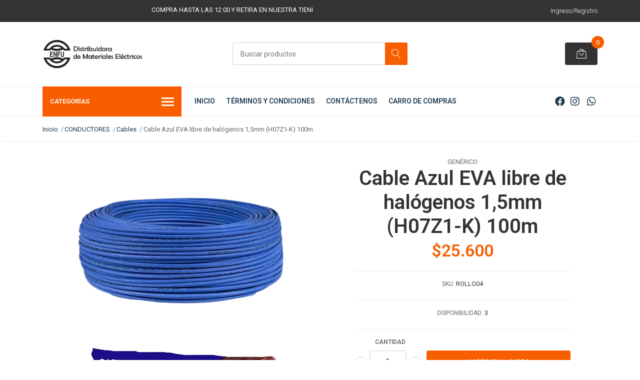

--- FILE ---
content_type: text/html; charset=utf-8
request_url: https://www.enfu.cl/cable-azul-eva-libre-de-halogenos-15mm-h07z1-k-100m
body_size: 14465
content:
<!DOCTYPE html>
<!--[if IE 9]><html class="lt-ie10" lang="en" > <![endif]-->
<html class="no-js" lang="es-CL" xmlns="http://www.w3.org/1999/xhtml"> <!--<![endif]-->

  <head>
    <!-- Google tag (gtag.js) -->

    <title>Cable Azul EVA libre de halógenos 1,5mm (H07Z1-K) 100m</title>
    <meta name="description" content="Cable multifilar con aislación de baja emisión de humos y gases corrosivos libre de halógenos. Especialmente recomendados para instalaciones interiores o en ductos en locales de reunión de personas, como: centros comerciales, medicinales, educacionales, minería, entre otros. Rollo de 100m" />

    <meta http-equiv="Content-Type" content="text/html; charset=utf-8" />

    <meta name="robots" content="follow, all" />

    <!-- Set the viewport width to device width for mobile -->
    <meta name="viewport" content="width=device-width, initial-scale=1, shrink-to-fit=no">

    <!-- Facebook Meta tags for Product -->
<meta property="fb:app_id" content="283643215104248" />

  <meta property="og:id" content="14375099" />
  <meta property="og:title" content="Cable Azul EVA libre de halógenos 1,5mm (H07Z1-K) 100m" />
  <meta property="og:type" content="product" />
  
    
      <meta property="og:image" content="https://cdnx.jumpseller.com/enfu/image/44780824/resize/1200/1200?1706123517" />
    
  

  
    <meta property="og:brand" content="GENÉRICO" />
  

  <meta property="product:is_product_shareable" content="1" />

  
    <meta property="product:original_price:amount" content="25600.0"/>
    <meta property="product:price:amount" content="25600.0"/>
     
      <meta property="product:availability" content="instock"/>
    
   

  <meta property="product:original_price:currency" content="CLP"/>
  <meta property="product:price:currency" content="CLP"/>



<meta property="og:description" content="Cable multifilar con aislación de baja emisión de humos y gases corrosivos libre de halógenos. Especialmente recomendados para instalaciones interiores o en ductos en locales de reunión de personas, como: centros comerciales, medicinales, educacionales, minería, entre otros. Rollo de 100m" />
<meta property="og:url" content="https://www.enfu.cl/cable-azul-eva-libre-de-halogenos-15mm-h07z1-k-100m" />
<meta property="og:site_name" content="ENFU LTDA" />
<meta name="twitter:card" content="summary" />


<meta property="og:locale" content="es_CL" />



    

    <script src="https://cdnjs.cloudflare.com/ajax/libs/jquery/3.3.1/jquery.min.js" integrity="sha384-tsQFqpEReu7ZLhBV2VZlAu7zcOV+rXbYlF2cqB8txI/8aZajjp4Bqd+V6D5IgvKT" crossorigin="anonymous" ></script>

    <link rel="canonical" href="https://www.enfu.cl/cable-azul-eva-libre-de-halogenos-15mm-h07z1-k-100m">

    
    <link rel="apple-touch-icon" type="image/x-icon" href="https://cdnx.jumpseller.com/enfu/image/39425107/resize/57/57?1694025644" sizes="57x57">
    <link rel="apple-touch-icon" type="image/x-icon" href="https://cdnx.jumpseller.com/enfu/image/39425107/resize/60/60?1694025644" sizes="60x60">
    <link rel="apple-touch-icon" type="image/x-icon" href="https://cdnx.jumpseller.com/enfu/image/39425107/resize/72/72?1694025644" sizes="72x72">
    <link rel="apple-touch-icon" type="image/x-icon" href="https://cdnx.jumpseller.com/enfu/image/39425107/resize/76/76?1694025644" sizes="76x76">
    <link rel="apple-touch-icon" type="image/x-icon" href="https://cdnx.jumpseller.com/enfu/image/39425107/resize/114/114?1694025644" sizes="114x114">
    <link rel="apple-touch-icon" type="image/x-icon" href="https://cdnx.jumpseller.com/enfu/image/39425107/resize/120/120?1694025644" sizes="120x120">
    <link rel="apple-touch-icon" type="image/x-icon" href="https://cdnx.jumpseller.com/enfu/image/39425107/resize/144/144?1694025644" sizes="144x144">
    <link rel="apple-touch-icon" type="image/x-icon" href="https://cdnx.jumpseller.com/enfu/image/39425107/resize/152/152?1694025644" sizes="152x152">

    <link rel="icon" type="image/png" href="https://cdnx.jumpseller.com/enfu/image/39425107/resize/196/196?1694025644" sizes="196x196">
    <link rel="icon" type="image/png" href="https://cdnx.jumpseller.com/enfu/image/39425107/resize/160/160?1694025644" sizes="160x160">
    <link rel="icon" type="image/png" href="https://cdnx.jumpseller.com/enfu/image/39425107/resize/96/96?1694025644" sizes="96x96">
    <link rel="icon" type="image/png" href="https://cdnx.jumpseller.com/enfu/image/39425107/resize/32/32?1694025644" sizes="32x32">
    <link rel="icon" type="image/png" href="https://cdnx.jumpseller.com/enfu/image/39425107/resize/16/16?1694025644" sizes="16x16">

  <meta name="msapplication-TileColor" content="#95b200">
  <meta name="theme-color" content="#ffffff">



    <link rel="stylesheet" href="//stackpath.bootstrapcdn.com/bootstrap/4.2.1/css/bootstrap.min.css">
    <link rel="stylesheet" href="https://cdnjs.cloudflare.com/ajax/libs/font-awesome/5.15.4/css/all.min.css" integrity="sha384-DyZ88mC6Up2uqS4h/KRgHuoeGwBcD4Ng9SiP4dIRy0EXTlnuz47vAwmeGwVChigm" crossorigin="anonymous" >
    <link rel="stylesheet" href="https://assets.jumpseller.com/store/enfu/themes/466137/styles.css?1769002652"/>
    <link rel="stylesheet" href="https://assets.jumpseller.com/store/enfu/themes/466137/color_pickers.min.css?1769002652"/>
    <link rel="stylesheet" href="https://assets.jumpseller.com/store/enfu/themes/466137/linear-icon.css?1769002652"/>
    
    <script src="//cdnjs.cloudflare.com/ajax/libs/OwlCarousel2/2.3.4/owl.carousel.min.js"></script>
    <link rel="stylesheet" href="//cdnjs.cloudflare.com/ajax/libs/OwlCarousel2/2.3.4/assets/owl.carousel.min.css">
    
    <script src="//ajax.googleapis.com/ajax/libs/webfont/1.6.26/webfont.js"></script>
<script type="text/javascript">
  WebFont.load({
    google: {
      families: ["Roboto:300,400,500,600,700,800", "Open Sans:300,400,500,600,700,800", "Roboto:300,400,500,600,700,800"]
    }
  });
</script>

<style type="text/css">
  body {
  font-family: 'Roboto' !important;
  }

  .page-header, h2 {
    font-family: 'Open Sans' !important;
  }

  .navbar-brand, .text-logo {
   font-family: 'Roboto' !important;
  }

   p, .caption h4, label, table, .panel  {
    font-size: 13px !important;
  }
  h1.block-header,
  h2.block-header,
  h2.summary-title {
    font-size: 12px !important;
  }
  .navbar-brand, .text-logo {
    font-size: 14px !important;
  }
  header #main-menu .navbar-nav a.nav-link {
    font-size: 14px !important;
  }

</style>

    <script type="application/ld+json">
  {
    "@context": "http://schema.org/"
    ,
      "@type": "Product",
      "name": "Cable Azul EVA libre de halógenos 1,5mm (H07Z1-K) 100m",
      "url": "https://www.enfu.cl/cable-azul-eva-libre-de-halogenos-15mm-h07z1-k-100m",
      "itemCondition": "http://schema.org/NewCondition",
      "sku": "ROLLO04",
      "image": "https://cdnx.jumpseller.com/enfu/image/44780824/OFERTAS___81_.png?1706123517",
      
      "description": "Cable multifilar con aislación de  baja emisión de humos y gases corrosivos libre de halógenos. Especialmente recomendados para instalaciones interiores o en ductos en locales de reunión de personas, como: centros comerciales, medicinales, educacionales, minería, entre otros. Rollo de 100m",
      
      "brand": {
        "@type": "Brand",
        "name": "GENÉRICO"
      },
      
      
        "category": "2345",
      
      "offers": {
        
          "@type": "Offer",
          "itemCondition": "http://schema.org/NewCondition",
          
          "availability": "http://schema.org/InStock",
          
          
            
          
          "price": "25600.0",
        
        "priceCurrency": "CLP",
        "seller": {
          "@type": "Organization",
          "name": "ENFU LTDA"
        },
        "url": "https://www.enfu.cl/cable-azul-eva-libre-de-halogenos-15mm-h07z1-k-100m",
        "shippingDetails": [
          {
          "@type": "OfferShippingDetails",
          "shippingDestination": [
          
          {
            "@type": "DefinedRegion",
            "addressCountry": "CL"
          }
          ]
          }
        ]
      }
    
  }
  </script>


    
  	 <meta name='google-site-verification' content='ylz_7nIDGS_gu4J4P1mEnrvSQKKFpjwZK1st5_lbnH0'/> 
 	 <meta name='google-site-verification' content='ylz_7nIDGS_gu4J4P1mEnrvSQKKFpjwZK1st5_lbnH0'/> 
 	 <meta name='google-site-verification' content='ylz_7nIDGS_gu4J4P1mEnrvSQKKFpjwZK1st5_lbnH0'/> 
 <meta name="csrf-param" content="authenticity_token" />
<meta name="csrf-token" content="4L4LS9vQ97iiCjkDc2COZoUpMs69Oovr8gErlwY7QEijY49rtQvGNzmlmde20yC96sBQFNgInd5eZyVsBvwQRg" />




  <script async src="https://www.googletagmanager.com/gtag/js?id=G-77JPVGLZYZ"></script>


  <!-- Google Tag Manager -->
    <script>(function(w,d,s,l,i){w[l]=w[l]||[];w[l].push({'gtm.start':
    new Date().getTime(),event:'gtm.js'});var f=d.getElementsByTagName(s)[0],
    j=d.createElement(s),dl=l!='dataLayer'?'&l='+l:'';j.async=true;j.src=
    'https://www.googletagmanager.com/gtm.js?id='+i+dl;f.parentNode.insertBefore(j,f);
    })(window,document,'script','dataLayer', "GTM-MS3LLMBW");</script>
    <!-- End Google Tag Manager -->



<script>
  window.dataLayer = window.dataLayer || [];

  function gtag() {
    dataLayer.push(arguments);
  }

  gtag('js', new Date());

  // custom dimensions (for OKRs metrics)
  let custom_dimension_params = { custom_map: {} };
  
  custom_dimension_params['custom_map']['dimension1'] = 'theme';
  custom_dimension_params['theme'] = "mega";
  
  

  // Send events to Jumpseller GA Account
  // gtag('config', 'G-JBWEC7QQTS', Object.assign({}, { 'allow_enhanced_conversions': true }, custom_dimension_params));

  // Send events to Store Owner GA Account
  
  gtag('config', 'G-77JPVGLZYZ');
  
  
  gtag('config', 'GTM-MS3LLMBW');
  
  

  

  let order_items = null;

  
  // view_item - a user follows a link that goes directly to a product page
  gtag('event', 'view_item', {
    currency: "CLP",
    items: [{
      item_id: "ROLLO04",
      item_name: "Cable Azul EVA libre de halógenos 1,5mm (H07Z1-K) 100m",
      discount: "0.0",
      item_brand: "GENÉRICO",
      price: "25600.0",
      currency: "CLP"
    }],
    value: "25600.0",
  });

  

  
</script>








<script>
  // Pixel code

  // dont send fb events if page is rendered inside an iframe (like admin theme preview)
  if(window.self === window.top) {
    !function(f,b,e,v,n,t,s){if(f.fbq)return;n=f.fbq=function(){n.callMethod?
    n.callMethod.apply(n,arguments):n.queue.push(arguments)};if(!f._fbq)f._fbq=n;
    n.push=n;n.loaded=!0;n.version='2.0';n.agent='pljumpseller';n.queue=[];t=b.createElement(e);t.async=!0;
    t.src=v;s=b.getElementsByTagName(e)[0];s.parentNode.insertBefore(t,s)}(window,
    document,'script','https://connect.facebook.net/' + getNavigatorLocale() + '/fbevents.js');

    var data = {};

    data.currency = 'CLP';
    data.total = '0.0';
    data.products_count = '0';

    

    data.content_ids = [14375099];
    data.contents = [{"id":14375099,"quantity":1,"item_price":25600.0,"item_discount":0.0}];
    data.single_value = 25600.0;

    // Line to enable Manual Only mode.
    fbq('set', 'autoConfig', false, '774212873709174');

    // FB Pixel Advanced Matching
    
    
    var advancedCustomerData = {
      'em' : '',
      'fn' : '',
      'ln' : '',
      'ph' : '',
      'ct' : '',
      'zp' : '',
      'country' : ''
    };

    var missingCustomerData = Object.values(advancedCustomerData).some(function(value) { return value.length == 0 });

    if(missingCustomerData) {
      fbq('init', '774212873709174');
    } else {
      fbq('init', '774212873709174', advancedCustomerData);
    }

    // PageView - build audience views (default FB Pixel behaviour)
    fbq('track', 'PageView');

    // AddToCart - released on page load after a product was added to cart
    

    // track conversion events, ordered by importance (not in this doc)
    // https://developers.facebook.com/docs/facebook-pixel/api-reference%23events

    
      // ViewContent - When a key page is viewed such as a product page
      
        fbq('track', 'ViewContent', {
          source: 'Jumpseller',
          value: data.single_value,
          currency: data.currency,
          content_name: document.title,
          content_type: 'product',
          content_ids: data.content_ids,
          contents: data.contents,
          referrer: document.referrer,
          userAgent: navigator.userAgent,
          language: navigator.language
        });
      

    

    function getNavigatorLocale(){
      return navigator.language.replace(/-/g,'_')
    }
  }
</script>





<script src="https://files.jumpseller.com/javascripts/dist/jumpseller-2.0.0.js" defer="defer"></script></head>
  
 <!-- <script src="https://apps.elfsight.com/p/platform.js" defer></script> >
<div class="elfsight-app-02308644-8b06-4dad-b2d0-69f4a7c341ec"></div>
-->
  <body class="">

    <!--[if lt IE 8]>
<p class="browsehappy">You are using an <strong>outdated</strong> browser. Please <a href="http://browsehappy.com/">upgrade your browser</a> to improve your experience.</p>
<![endif]-->
    
    <header class="header">
  <div class="preheader">
    <div class="container">
      <div class="row align-items-center">
        
        <div class="col-md-6">
          <div class="preheader-message">
           <marquee behavior="scroll" direction="left"> COMPRA HASTA LAS 12:00 Y RETIRA EN NUESTRA TIENDA EL MISMO DÍA</marquee>
          </div>
        </div>
        
        <div class="col-md-6">
          <div class="preheader-menu">
            <!-- Customers links -->
            
            <div class="preheader-menu-item ">
              <a href="/customer/login" class="trsn" title="Ingreso/Registro ENFU LTDA">
                <span class="customer-name">
                  Ingreso/Registro
                </span>
              </a>
            </div>
            

            

            

            

          </div>
        </div>
      </div>
    </div>
  </div>
  <div class="logo-area">
    <div class="container">
      <div class="row align-items-center">
        <div class="col-12 d-lg-none text-center mb-3">
          <a href="https://www.enfu.cl" title="ENFU LTDA" class="navbar-brand">
            
            <img src="https://images.jumpseller.com/store/enfu/store/logo/logo_negro_ENFU.png?1650663069" class="store-image" alt="ENFU LTDA" />
            
          </a>
        </div>
        <div class="col-2 d-lg-none">
          <button class="btn primary mobile-menu-trigger">
            <div class="nav-icon">
              <span></span>
              <span></span>
              <span></span>
              <span></span>
            </div>
          </button>
        </div>
        <div class="col-lg-4 col-md-4 d-none d-lg-block">
          <a href="https://www.enfu.cl" title="ENFU LTDA" class="navbar-brand">
            
            <img src="https://images.jumpseller.com/store/enfu/store/logo/logo_negro_ENFU.png?1650663069" class="store-image" alt="ENFU LTDA" />
            
          </a>
        </div>
        <div class="col-lg-4 col-8">
          <form id="search_mini_form" class="form-group" method="get" action="/search">
            <input type="text" value="" name="q" class="form-control form-control-sm" onFocus="javascript:this.value=''" placeholder="Buscar productos" />
            <button type="submit" class="btn primary"><i class="linear-icon icon-0803-magnifier"></i></button>
          </form>
        </div>
        <div class="col-lg-4 col-2 text-right">
          
          
          <div class="header-cart">
            <span class="cart-size">0</span>
            <a id="cart-link" href="/cart" class="btn secondary">
              <i class="linear-icon icon-0333-bag2"></i>
            </a>
          </div>
          
          
        </div>
      </div>
    </div>
  </div>
  <!-- Navigation -->
  <div class="menu-area">
    <nav id="mobile-menu" aria-labelledby="menu-trigger" class="trsn d-lg-none">
      <ul>
        
        <li class=" mobile">
  
  <a href="/" title="INICIO" >INICIO</a>
  

  
</li>

        
        <li class=" mobile">
  
  <a href="/terminos-y-condiciones" title="TÉRMINOS Y CONDICIONES" >TÉRMINOS Y CONDICIONES</a>
  

  
</li>

        
        <li class=" mobile">
  
  <a href="/contact" title="CONTÁCTENOS" >CONTÁCTENOS</a>
  

  
</li>

        
        <li class=" mobile">
  
  <a href="/cart" title="CARRO DE COMPRAS" >CARRO DE COMPRAS</a>
  

  
</li>

        
      </ul>
    </nav>
    <div class="container">
      <div class="row no-gutters">
        
        <div class="category-menu-wrapper col-lg-3">
          <span class="category-menu-trigger" href="#" role="button">
            Categorías
            <div class="nav-icon">
              <span></span>
              <span></span>
              <span></span>
              <span></span>
            </div>
          </span>
          <div class="container-mobile">
            <nav id="category-menu" aria-labelledby="menu-trigger" class="trsn">
              <ul>
              
              <li class="nav-item has-children d-none d-lg-block">
  <a href="/conductores"  title="CONDUCTORES" class="has-children level-1 trsn nav-link">CONDUCTORES</a>
  
  <ul class="multi-level">
    
    <li class="nav-item  d-none d-lg-block">
  <a href="/conductores/cordones"  title="Cordones" class="level-1 trsn nav-link">Cordones</a>
  
</li>

<li class=" mobile d-lg-none">
  
  <a href="/conductores/cordones" title="Cordones">Cordones</a>
  

  
</li>

    
    <li class="nav-item  d-none d-lg-block">
  <a href="/conductores/cables"  title="Cables" class="level-1 trsn nav-link">Cables</a>
  
</li>

<li class=" mobile d-lg-none">
  
  <a href="/conductores/cables" title="Cables">Cables</a>
  

  
</li>

    
    <li class="nav-item  d-none d-lg-block">
  <a href="/conductores/alambres"  title="Alambres" class="level-1 trsn nav-link">Alambres</a>
  
</li>

<li class=" mobile d-lg-none">
  
  <a href="/conductores/alambres" title="Alambres">Alambres</a>
  

  
</li>

    
  </ul>
  
</li>

<li class="has-dropdown mobile d-lg-none">
  
  <a title="CONDUCTORES" class="level-1  first-trigger">CONDUCTORES <i class="fas fa-angle-right" aria-hidden="true"></i></a>
  

  
  <ul class="level-1 dropdown">
    <li><a title="Volver" class="back-level-1"><i class="fas fa-angle-double-left" aria-hidden="true"></i> Volver</a></li>
    <li><a title="CONDUCTORES" class="top-category">CONDUCTORES</a></li>
    
    	<li class="nav-item  d-none d-lg-block">
  <a href="/conductores/cordones"  title="Cordones" class="level-1 trsn nav-link">Cordones</a>
  
</li>

<li class=" mobile d-lg-none">
  
  <a href="/conductores/cordones" title="Cordones">Cordones</a>
  

  
</li>

    
    	<li class="nav-item  d-none d-lg-block">
  <a href="/conductores/cables"  title="Cables" class="level-1 trsn nav-link">Cables</a>
  
</li>

<li class=" mobile d-lg-none">
  
  <a href="/conductores/cables" title="Cables">Cables</a>
  

  
</li>

    
    	<li class="nav-item  d-none d-lg-block">
  <a href="/conductores/alambres"  title="Alambres" class="level-1 trsn nav-link">Alambres</a>
  
</li>

<li class=" mobile d-lg-none">
  
  <a href="/conductores/alambres" title="Alambres">Alambres</a>
  

  
</li>

    
    <li><a href="/conductores" title="CONDUCTORES" class="goto">Ir a <span>CONDUCTORES</span></a></li>
  </ul>
  
</li>

              
              <li class="nav-item has-children d-none d-lg-block">
  <a href="/iluminacion"  title="ILUMINACIÓN" class="has-children level-1 trsn nav-link">ILUMINACIÓN</a>
  
  <ul class="multi-level">
    
    <li class="nav-item  d-none d-lg-block">
  <a href="/iluminacion/iluminacion-interior"  title="Iluminación Interior" class="level-1 trsn nav-link">Iluminación Interior</a>
  
</li>

<li class=" mobile d-lg-none">
  
  <a href="/iluminacion/iluminacion-interior" title="Iluminación Interior">Iluminación Interior</a>
  

  
</li>

    
    <li class="nav-item  d-none d-lg-block">
  <a href="/iluminacion/iluminacion-exterior"  title="Iluminación Exterior" class="level-1 trsn nav-link">Iluminación Exterior</a>
  
</li>

<li class=" mobile d-lg-none">
  
  <a href="/iluminacion/iluminacion-exterior" title="Iluminación Exterior">Iluminación Exterior</a>
  

  
</li>

    
  </ul>
  
</li>

<li class="has-dropdown mobile d-lg-none">
  
  <a title="ILUMINACIÓN" class="level-1  first-trigger">ILUMINACIÓN <i class="fas fa-angle-right" aria-hidden="true"></i></a>
  

  
  <ul class="level-1 dropdown">
    <li><a title="Volver" class="back-level-1"><i class="fas fa-angle-double-left" aria-hidden="true"></i> Volver</a></li>
    <li><a title="ILUMINACIÓN" class="top-category">ILUMINACIÓN</a></li>
    
    	<li class="nav-item  d-none d-lg-block">
  <a href="/iluminacion/iluminacion-interior"  title="Iluminación Interior" class="level-1 trsn nav-link">Iluminación Interior</a>
  
</li>

<li class=" mobile d-lg-none">
  
  <a href="/iluminacion/iluminacion-interior" title="Iluminación Interior">Iluminación Interior</a>
  

  
</li>

    
    	<li class="nav-item  d-none d-lg-block">
  <a href="/iluminacion/iluminacion-exterior"  title="Iluminación Exterior" class="level-1 trsn nav-link">Iluminación Exterior</a>
  
</li>

<li class=" mobile d-lg-none">
  
  <a href="/iluminacion/iluminacion-exterior" title="Iluminación Exterior">Iluminación Exterior</a>
  

  
</li>

    
    <li><a href="/iluminacion" title="ILUMINACIÓN" class="goto">Ir a <span>ILUMINACIÓN</span></a></li>
  </ul>
  
</li>

              
              <li class="nav-item has-children d-none d-lg-block">
  <a href="/domiciliaria"  title="DOMICILIARIA" class="has-children level-1 trsn nav-link">DOMICILIARIA</a>
  
  <ul class="multi-level">
    
    <li class="nav-item  d-none d-lg-block">
  <a href="/domiciliaria/lexo"  title="Lexo" class="level-1 trsn nav-link">Lexo</a>
  
</li>

<li class=" mobile d-lg-none">
  
  <a href="/domiciliaria/lexo" title="Lexo">Lexo</a>
  

  
</li>

    
    <li class="nav-item  d-none d-lg-block">
  <a href="/domiciliaria/s44-sinthesi"  title="S44 Sinthesi" class="level-1 trsn nav-link">S44 Sinthesi</a>
  
</li>

<li class=" mobile d-lg-none">
  
  <a href="/domiciliaria/s44-sinthesi" title="S44 Sinthesi">S44 Sinthesi</a>
  

  
</li>

    
    <li class="nav-item  d-none d-lg-block">
  <a href="/domiciliaria/s33s22-sinthesi"  title="S33+S22 Sinthesi" class="level-1 trsn nav-link">S33+S22 Sinthesi</a>
  
</li>

<li class=" mobile d-lg-none">
  
  <a href="/domiciliaria/s33s22-sinthesi" title="S33+S22 Sinthesi">S33+S22 Sinthesi</a>
  

  
</li>

    
    <li class="nav-item  d-none d-lg-block">
  <a href="/domiciliaria/s17-sinthesi"  title="S17 Sinthesi" class="level-1 trsn nav-link">S17 Sinthesi</a>
  
</li>

<li class=" mobile d-lg-none">
  
  <a href="/domiciliaria/s17-sinthesi" title="S17 Sinthesi">S17 Sinthesi</a>
  

  
</li>

    
    <li class="nav-item  d-none d-lg-block">
  <a href="/domiciliaria/miluz-schneider"  title="MiLuz Schneider" class="level-1 trsn nav-link">MiLuz Schneider</a>
  
</li>

<li class=" mobile d-lg-none">
  
  <a href="/domiciliaria/miluz-schneider" title="MiLuz Schneider">MiLuz Schneider</a>
  

  
</li>

    
    <li class="nav-item  d-none d-lg-block">
  <a href="/domiciliaria/habit21-schneider"  title="Habit21 Schneider" class="level-1 trsn nav-link">Habit21 Schneider</a>
  
</li>

<li class=" mobile d-lg-none">
  
  <a href="/domiciliaria/habit21-schneider" title="Habit21 Schneider">Habit21 Schneider</a>
  

  
</li>

    
    <li class="nav-item  d-none d-lg-block">
  <a href="/domiciliaria/orion-schneider"  title="Orión Schneider" class="level-1 trsn nav-link">Orión Schneider</a>
  
</li>

<li class=" mobile d-lg-none">
  
  <a href="/domiciliaria/orion-schneider" title="Orión Schneider">Orión Schneider</a>
  

  
</li>

    
    <li class="nav-item  d-none d-lg-block">
  <a href="/domiciliaria/genesis-schneider"  title="Génesis Schneider" class="level-1 trsn nav-link">Génesis Schneider</a>
  
</li>

<li class=" mobile d-lg-none">
  
  <a href="/domiciliaria/genesis-schneider" title="Génesis Schneider">Génesis Schneider</a>
  

  
</li>

    
    <li class="nav-item  d-none d-lg-block">
  <a href="/domiciliaria/interruptores"  title="Interruptores" class="level-1 trsn nav-link">Interruptores</a>
  
</li>

<li class=" mobile d-lg-none">
  
  <a href="/domiciliaria/interruptores" title="Interruptores">Interruptores</a>
  

  
</li>

    
    <li class="nav-item  d-none d-lg-block">
  <a href="/domiciliaria/enchufes-machos-y-hembras"  title="Enchufes Machos y Hembras" class="level-1 trsn nav-link">Enchufes Machos y Hembras</a>
  
</li>

<li class=" mobile d-lg-none">
  
  <a href="/domiciliaria/enchufes-machos-y-hembras" title="Enchufes Machos y Hembras">Enchufes Machos y Hembras</a>
  

  
</li>

    
    <li class="nav-item  d-none d-lg-block">
  <a href="/domiciliaria/alargadores"  title="Alargadores" class="level-1 trsn nav-link">Alargadores</a>
  
</li>

<li class=" mobile d-lg-none">
  
  <a href="/domiciliaria/alargadores" title="Alargadores">Alargadores</a>
  

  
</li>

    
    <li class="nav-item  d-none d-lg-block">
  <a href="/domiciliaria/portalamparas"  title="Portalámparas" class="level-1 trsn nav-link">Portalámparas</a>
  
</li>

<li class=" mobile d-lg-none">
  
  <a href="/domiciliaria/portalamparas" title="Portalámparas">Portalámparas</a>
  

  
</li>

    
    <li class="nav-item  d-none d-lg-block">
  <a href="/domiciliaria/bticino-luzica"  title="Lúzica Bticino" class="level-1 trsn nav-link">Lúzica Bticino</a>
  
</li>

<li class=" mobile d-lg-none">
  
  <a href="/domiciliaria/bticino-luzica" title="Lúzica Bticino">Lúzica Bticino</a>
  

  
</li>

    
    <li class="nav-item  d-none d-lg-block">
  <a href="/domiciliaria/aris-mec"  title="Aris Mec" class="level-1 trsn nav-link">Aris Mec</a>
  
</li>

<li class=" mobile d-lg-none">
  
  <a href="/domiciliaria/aris-mec" title="Aris Mec">Aris Mec</a>
  

  
</li>

    
  </ul>
  
</li>

<li class="has-dropdown mobile d-lg-none">
  
  <a title="DOMICILIARIA" class="level-1  first-trigger">DOMICILIARIA <i class="fas fa-angle-right" aria-hidden="true"></i></a>
  

  
  <ul class="level-1 dropdown">
    <li><a title="Volver" class="back-level-1"><i class="fas fa-angle-double-left" aria-hidden="true"></i> Volver</a></li>
    <li><a title="DOMICILIARIA" class="top-category">DOMICILIARIA</a></li>
    
    	<li class="nav-item  d-none d-lg-block">
  <a href="/domiciliaria/lexo"  title="Lexo" class="level-1 trsn nav-link">Lexo</a>
  
</li>

<li class=" mobile d-lg-none">
  
  <a href="/domiciliaria/lexo" title="Lexo">Lexo</a>
  

  
</li>

    
    	<li class="nav-item  d-none d-lg-block">
  <a href="/domiciliaria/s44-sinthesi"  title="S44 Sinthesi" class="level-1 trsn nav-link">S44 Sinthesi</a>
  
</li>

<li class=" mobile d-lg-none">
  
  <a href="/domiciliaria/s44-sinthesi" title="S44 Sinthesi">S44 Sinthesi</a>
  

  
</li>

    
    	<li class="nav-item  d-none d-lg-block">
  <a href="/domiciliaria/s33s22-sinthesi"  title="S33+S22 Sinthesi" class="level-1 trsn nav-link">S33+S22 Sinthesi</a>
  
</li>

<li class=" mobile d-lg-none">
  
  <a href="/domiciliaria/s33s22-sinthesi" title="S33+S22 Sinthesi">S33+S22 Sinthesi</a>
  

  
</li>

    
    	<li class="nav-item  d-none d-lg-block">
  <a href="/domiciliaria/s17-sinthesi"  title="S17 Sinthesi" class="level-1 trsn nav-link">S17 Sinthesi</a>
  
</li>

<li class=" mobile d-lg-none">
  
  <a href="/domiciliaria/s17-sinthesi" title="S17 Sinthesi">S17 Sinthesi</a>
  

  
</li>

    
    	<li class="nav-item  d-none d-lg-block">
  <a href="/domiciliaria/miluz-schneider"  title="MiLuz Schneider" class="level-1 trsn nav-link">MiLuz Schneider</a>
  
</li>

<li class=" mobile d-lg-none">
  
  <a href="/domiciliaria/miluz-schneider" title="MiLuz Schneider">MiLuz Schneider</a>
  

  
</li>

    
    	<li class="nav-item  d-none d-lg-block">
  <a href="/domiciliaria/habit21-schneider"  title="Habit21 Schneider" class="level-1 trsn nav-link">Habit21 Schneider</a>
  
</li>

<li class=" mobile d-lg-none">
  
  <a href="/domiciliaria/habit21-schneider" title="Habit21 Schneider">Habit21 Schneider</a>
  

  
</li>

    
    	<li class="nav-item  d-none d-lg-block">
  <a href="/domiciliaria/orion-schneider"  title="Orión Schneider" class="level-1 trsn nav-link">Orión Schneider</a>
  
</li>

<li class=" mobile d-lg-none">
  
  <a href="/domiciliaria/orion-schneider" title="Orión Schneider">Orión Schneider</a>
  

  
</li>

    
    	<li class="nav-item  d-none d-lg-block">
  <a href="/domiciliaria/genesis-schneider"  title="Génesis Schneider" class="level-1 trsn nav-link">Génesis Schneider</a>
  
</li>

<li class=" mobile d-lg-none">
  
  <a href="/domiciliaria/genesis-schneider" title="Génesis Schneider">Génesis Schneider</a>
  

  
</li>

    
    	<li class="nav-item  d-none d-lg-block">
  <a href="/domiciliaria/interruptores"  title="Interruptores" class="level-1 trsn nav-link">Interruptores</a>
  
</li>

<li class=" mobile d-lg-none">
  
  <a href="/domiciliaria/interruptores" title="Interruptores">Interruptores</a>
  

  
</li>

    
    	<li class="nav-item  d-none d-lg-block">
  <a href="/domiciliaria/enchufes-machos-y-hembras"  title="Enchufes Machos y Hembras" class="level-1 trsn nav-link">Enchufes Machos y Hembras</a>
  
</li>

<li class=" mobile d-lg-none">
  
  <a href="/domiciliaria/enchufes-machos-y-hembras" title="Enchufes Machos y Hembras">Enchufes Machos y Hembras</a>
  

  
</li>

    
    	<li class="nav-item  d-none d-lg-block">
  <a href="/domiciliaria/alargadores"  title="Alargadores" class="level-1 trsn nav-link">Alargadores</a>
  
</li>

<li class=" mobile d-lg-none">
  
  <a href="/domiciliaria/alargadores" title="Alargadores">Alargadores</a>
  

  
</li>

    
    	<li class="nav-item  d-none d-lg-block">
  <a href="/domiciliaria/portalamparas"  title="Portalámparas" class="level-1 trsn nav-link">Portalámparas</a>
  
</li>

<li class=" mobile d-lg-none">
  
  <a href="/domiciliaria/portalamparas" title="Portalámparas">Portalámparas</a>
  

  
</li>

    
    	<li class="nav-item  d-none d-lg-block">
  <a href="/domiciliaria/bticino-luzica"  title="Lúzica Bticino" class="level-1 trsn nav-link">Lúzica Bticino</a>
  
</li>

<li class=" mobile d-lg-none">
  
  <a href="/domiciliaria/bticino-luzica" title="Lúzica Bticino">Lúzica Bticino</a>
  

  
</li>

    
    	<li class="nav-item  d-none d-lg-block">
  <a href="/domiciliaria/aris-mec"  title="Aris Mec" class="level-1 trsn nav-link">Aris Mec</a>
  
</li>

<li class=" mobile d-lg-none">
  
  <a href="/domiciliaria/aris-mec" title="Aris Mec">Aris Mec</a>
  

  
</li>

    
    <li><a href="/domiciliaria" title="DOMICILIARIA" class="goto">Ir a <span>DOMICILIARIA</span></a></li>
  </ul>
  
</li>

              
              <li class="nav-item has-children d-none d-lg-block">
  <a href="/industrial"  title="INDUSTRIAL" class="has-children level-1 trsn nav-link">INDUSTRIAL</a>
  
  <ul class="multi-level">
    
    <li class="nav-item  d-none d-lg-block">
  <a href="/industrial/accesorios-y-adaptadores"  title="Accesorios y Adaptadores" class="level-1 trsn nav-link">Accesorios y Adaptadores</a>
  
</li>

<li class=" mobile d-lg-none">
  
  <a href="/industrial/accesorios-y-adaptadores" title="Accesorios y Adaptadores">Accesorios y Adaptadores</a>
  

  
</li>

    
    <li class="nav-item  d-none d-lg-block">
  <a href="/industrial/control-y-comando"  title="Control y Comando" class="level-1 trsn nav-link">Control y Comando</a>
  
</li>

<li class=" mobile d-lg-none">
  
  <a href="/industrial/control-y-comando" title="Control y Comando">Control y Comando</a>
  

  
</li>

    
    <li class="nav-item  d-none d-lg-block">
  <a href="/industrial/adaptadores"  title="Adaptadores" class="level-1 trsn nav-link">Adaptadores</a>
  
</li>

<li class=" mobile d-lg-none">
  
  <a href="/industrial/adaptadores" title="Adaptadores">Adaptadores</a>
  

  
</li>

    
    <li class="nav-item  d-none d-lg-block">
  <a href="/industrial/enchufe-industrial-hembra"  title="Enchufe Industrial Hembra" class="level-1 trsn nav-link">Enchufe Industrial Hembra</a>
  
</li>

<li class=" mobile d-lg-none">
  
  <a href="/industrial/enchufe-industrial-hembra" title="Enchufe Industrial Hembra">Enchufe Industrial Hembra</a>
  

  
</li>

    
    <li class="nav-item  d-none d-lg-block">
  <a href="/industrial/enchufe-industrial-macho"  title="Enchufe Industrial Macho" class="level-1 trsn nav-link">Enchufe Industrial Macho</a>
  
</li>

<li class=" mobile d-lg-none">
  
  <a href="/industrial/enchufe-industrial-macho" title="Enchufe Industrial Macho">Enchufe Industrial Macho</a>
  

  
</li>

    
  </ul>
  
</li>

<li class="has-dropdown mobile d-lg-none">
  
  <a title="INDUSTRIAL" class="level-1  first-trigger">INDUSTRIAL <i class="fas fa-angle-right" aria-hidden="true"></i></a>
  

  
  <ul class="level-1 dropdown">
    <li><a title="Volver" class="back-level-1"><i class="fas fa-angle-double-left" aria-hidden="true"></i> Volver</a></li>
    <li><a title="INDUSTRIAL" class="top-category">INDUSTRIAL</a></li>
    
    	<li class="nav-item  d-none d-lg-block">
  <a href="/industrial/accesorios-y-adaptadores"  title="Accesorios y Adaptadores" class="level-1 trsn nav-link">Accesorios y Adaptadores</a>
  
</li>

<li class=" mobile d-lg-none">
  
  <a href="/industrial/accesorios-y-adaptadores" title="Accesorios y Adaptadores">Accesorios y Adaptadores</a>
  

  
</li>

    
    	<li class="nav-item  d-none d-lg-block">
  <a href="/industrial/control-y-comando"  title="Control y Comando" class="level-1 trsn nav-link">Control y Comando</a>
  
</li>

<li class=" mobile d-lg-none">
  
  <a href="/industrial/control-y-comando" title="Control y Comando">Control y Comando</a>
  

  
</li>

    
    	<li class="nav-item  d-none d-lg-block">
  <a href="/industrial/adaptadores"  title="Adaptadores" class="level-1 trsn nav-link">Adaptadores</a>
  
</li>

<li class=" mobile d-lg-none">
  
  <a href="/industrial/adaptadores" title="Adaptadores">Adaptadores</a>
  

  
</li>

    
    	<li class="nav-item  d-none d-lg-block">
  <a href="/industrial/enchufe-industrial-hembra"  title="Enchufe Industrial Hembra" class="level-1 trsn nav-link">Enchufe Industrial Hembra</a>
  
</li>

<li class=" mobile d-lg-none">
  
  <a href="/industrial/enchufe-industrial-hembra" title="Enchufe Industrial Hembra">Enchufe Industrial Hembra</a>
  

  
</li>

    
    	<li class="nav-item  d-none d-lg-block">
  <a href="/industrial/enchufe-industrial-macho"  title="Enchufe Industrial Macho" class="level-1 trsn nav-link">Enchufe Industrial Macho</a>
  
</li>

<li class=" mobile d-lg-none">
  
  <a href="/industrial/enchufe-industrial-macho" title="Enchufe Industrial Macho">Enchufe Industrial Macho</a>
  

  
</li>

    
    <li><a href="/industrial" title="INDUSTRIAL" class="goto">Ir a <span>INDUSTRIAL</span></a></li>
  </ul>
  
</li>

              
              <li class="nav-item has-children d-none d-lg-block">
  <a href="/canalizacion"  title="CANALIZACIÓN" class="has-children level-1 trsn nav-link">CANALIZACIÓN</a>
  
  <ul class="multi-level">
    
    <li class="nav-item  d-none d-lg-block">
  <a href="/canalizacion/tableros"  title="Tableros" class="level-1 trsn nav-link">Tableros</a>
  
</li>

<li class=" mobile d-lg-none">
  
  <a href="/canalizacion/tableros" title="Tableros">Tableros</a>
  

  
</li>

    
    <li class="nav-item  d-none d-lg-block">
  <a href="/canalizacion/gabinetes"  title="Gabinetes" class="level-1 trsn nav-link">Gabinetes</a>
  
</li>

<li class=" mobile d-lg-none">
  
  <a href="/canalizacion/gabinetes" title="Gabinetes">Gabinetes</a>
  

  
</li>

    
    <li class="nav-item  d-none d-lg-block">
  <a href="/canalizacion/cajas-de-distribucion"  title="Cajas de Distribución" class="level-1 trsn nav-link">Cajas de Distribución</a>
  
</li>

<li class=" mobile d-lg-none">
  
  <a href="/canalizacion/cajas-de-distribucion" title="Cajas de Distribución">Cajas de Distribución</a>
  

  
</li>

    
    <li class="nav-item  d-none d-lg-block">
  <a href="/canalizacion/tuberias-y-canaletas"  title="Tuberías y canaletas" class="level-1 trsn nav-link">Tuberías y canaletas</a>
  
</li>

<li class=" mobile d-lg-none">
  
  <a href="/canalizacion/tuberias-y-canaletas" title="Tuberías y canaletas">Tuberías y canaletas</a>
  

  
</li>

    
    <li class="nav-item  d-none d-lg-block">
  <a href="/canalizacion/emt"  title="EMT" class="level-1 trsn nav-link">EMT</a>
  
</li>

<li class=" mobile d-lg-none">
  
  <a href="/canalizacion/emt" title="EMT">EMT</a>
  

  
</li>

    
  </ul>
  
</li>

<li class="has-dropdown mobile d-lg-none">
  
  <a title="CANALIZACIÓN" class="level-1  first-trigger">CANALIZACIÓN <i class="fas fa-angle-right" aria-hidden="true"></i></a>
  

  
  <ul class="level-1 dropdown">
    <li><a title="Volver" class="back-level-1"><i class="fas fa-angle-double-left" aria-hidden="true"></i> Volver</a></li>
    <li><a title="CANALIZACIÓN" class="top-category">CANALIZACIÓN</a></li>
    
    	<li class="nav-item  d-none d-lg-block">
  <a href="/canalizacion/tableros"  title="Tableros" class="level-1 trsn nav-link">Tableros</a>
  
</li>

<li class=" mobile d-lg-none">
  
  <a href="/canalizacion/tableros" title="Tableros">Tableros</a>
  

  
</li>

    
    	<li class="nav-item  d-none d-lg-block">
  <a href="/canalizacion/gabinetes"  title="Gabinetes" class="level-1 trsn nav-link">Gabinetes</a>
  
</li>

<li class=" mobile d-lg-none">
  
  <a href="/canalizacion/gabinetes" title="Gabinetes">Gabinetes</a>
  

  
</li>

    
    	<li class="nav-item  d-none d-lg-block">
  <a href="/canalizacion/cajas-de-distribucion"  title="Cajas de Distribución" class="level-1 trsn nav-link">Cajas de Distribución</a>
  
</li>

<li class=" mobile d-lg-none">
  
  <a href="/canalizacion/cajas-de-distribucion" title="Cajas de Distribución">Cajas de Distribución</a>
  

  
</li>

    
    	<li class="nav-item  d-none d-lg-block">
  <a href="/canalizacion/tuberias-y-canaletas"  title="Tuberías y canaletas" class="level-1 trsn nav-link">Tuberías y canaletas</a>
  
</li>

<li class=" mobile d-lg-none">
  
  <a href="/canalizacion/tuberias-y-canaletas" title="Tuberías y canaletas">Tuberías y canaletas</a>
  

  
</li>

    
    	<li class="nav-item  d-none d-lg-block">
  <a href="/canalizacion/emt"  title="EMT" class="level-1 trsn nav-link">EMT</a>
  
</li>

<li class=" mobile d-lg-none">
  
  <a href="/canalizacion/emt" title="EMT">EMT</a>
  

  
</li>

    
    <li><a href="/canalizacion" title="CANALIZACIÓN" class="goto">Ir a <span>CANALIZACIÓN</span></a></li>
  </ul>
  
</li>

              
              <li class="nav-item has-children d-none d-lg-block">
  <a href="/protecciones-electricas"  title="PROTECCIONES ELÉCTRICAS" class="has-children level-1 trsn nav-link">PROTECCIONES ELÉCTRICAS</a>
  
  <ul class="multi-level">
    
    <li class="nav-item  d-none d-lg-block">
  <a href="/protecciones-electricas/otros"  title="Otros" class="level-1 trsn nav-link">Otros</a>
  
</li>

<li class=" mobile d-lg-none">
  
  <a href="/protecciones-electricas/otros" title="Otros">Otros</a>
  

  
</li>

    
    <li class="nav-item  d-none d-lg-block">
  <a href="/protecciones-electricas/automaticos"  title="Automáticos" class="level-1 trsn nav-link">Automáticos</a>
  
</li>

<li class=" mobile d-lg-none">
  
  <a href="/protecciones-electricas/automaticos" title="Automáticos">Automáticos</a>
  

  
</li>

    
    <li class="nav-item  d-none d-lg-block">
  <a href="/protecciones-electricas/diferenciales"  title="Diferenciales" class="level-1 trsn nav-link">Diferenciales</a>
  
</li>

<li class=" mobile d-lg-none">
  
  <a href="/protecciones-electricas/diferenciales" title="Diferenciales">Diferenciales</a>
  

  
</li>

    
    <li class="nav-item  d-none d-lg-block">
  <a href="/protecciones-electricas/guardamotores"  title="Guardamotores" class="level-1 trsn nav-link">Guardamotores</a>
  
</li>

<li class=" mobile d-lg-none">
  
  <a href="/protecciones-electricas/guardamotores" title="Guardamotores">Guardamotores</a>
  

  
</li>

    
  </ul>
  
</li>

<li class="has-dropdown mobile d-lg-none">
  
  <a title="PROTECCIONES ELÉCTRICAS" class="level-1  first-trigger">PROTECCIONES ELÉCTRICAS <i class="fas fa-angle-right" aria-hidden="true"></i></a>
  

  
  <ul class="level-1 dropdown">
    <li><a title="Volver" class="back-level-1"><i class="fas fa-angle-double-left" aria-hidden="true"></i> Volver</a></li>
    <li><a title="PROTECCIONES ELÉCTRICAS" class="top-category">PROTECCIONES ELÉCTRICAS</a></li>
    
    	<li class="nav-item  d-none d-lg-block">
  <a href="/protecciones-electricas/otros"  title="Otros" class="level-1 trsn nav-link">Otros</a>
  
</li>

<li class=" mobile d-lg-none">
  
  <a href="/protecciones-electricas/otros" title="Otros">Otros</a>
  

  
</li>

    
    	<li class="nav-item  d-none d-lg-block">
  <a href="/protecciones-electricas/automaticos"  title="Automáticos" class="level-1 trsn nav-link">Automáticos</a>
  
</li>

<li class=" mobile d-lg-none">
  
  <a href="/protecciones-electricas/automaticos" title="Automáticos">Automáticos</a>
  

  
</li>

    
    	<li class="nav-item  d-none d-lg-block">
  <a href="/protecciones-electricas/diferenciales"  title="Diferenciales" class="level-1 trsn nav-link">Diferenciales</a>
  
</li>

<li class=" mobile d-lg-none">
  
  <a href="/protecciones-electricas/diferenciales" title="Diferenciales">Diferenciales</a>
  

  
</li>

    
    	<li class="nav-item  d-none d-lg-block">
  <a href="/protecciones-electricas/guardamotores"  title="Guardamotores" class="level-1 trsn nav-link">Guardamotores</a>
  
</li>

<li class=" mobile d-lg-none">
  
  <a href="/protecciones-electricas/guardamotores" title="Guardamotores">Guardamotores</a>
  

  
</li>

    
    <li><a href="/protecciones-electricas" title="PROTECCIONES ELÉCTRICAS" class="goto">Ir a <span>PROTECCIONES ELÉCTRICAS</span></a></li>
  </ul>
  
</li>

              
              <li class="nav-item has-children d-none d-lg-block">
  <a href="/complementos"  title="COMPLEMENTOS" class="has-children level-1 trsn nav-link">COMPLEMENTOS</a>
  
  <ul class="multi-level">
    
    <li class="nav-item  d-none d-lg-block">
  <a href="/complementos/herramientas-inalambricas"  title="Herramientas Inalámbricas" class="level-1 trsn nav-link">Herramientas Inalámbricas</a>
  
</li>

<li class=" mobile d-lg-none">
  
  <a href="/complementos/herramientas-inalambricas" title="Herramientas Inalámbricas">Herramientas Inalámbricas</a>
  

  
</li>

    
    <li class="nav-item  d-none d-lg-block">
  <a href="/complementos/herramientas-manuales"  title="Herramientas Manuales" class="level-1 trsn nav-link">Herramientas Manuales</a>
  
</li>

<li class=" mobile d-lg-none">
  
  <a href="/complementos/herramientas-manuales" title="Herramientas Manuales">Herramientas Manuales</a>
  

  
</li>

    
    <li class="nav-item  d-none d-lg-block">
  <a href="/complementos/herramientas-electricas"  title="Herramientas Eléctricas" class="level-1 trsn nav-link">Herramientas Eléctricas</a>
  
</li>

<li class=" mobile d-lg-none">
  
  <a href="/complementos/herramientas-electricas" title="Herramientas Eléctricas">Herramientas Eléctricas</a>
  

  
</li>

    
  </ul>
  
</li>

<li class="has-dropdown mobile d-lg-none">
  
  <a title="COMPLEMENTOS" class="level-1  first-trigger">COMPLEMENTOS <i class="fas fa-angle-right" aria-hidden="true"></i></a>
  

  
  <ul class="level-1 dropdown">
    <li><a title="Volver" class="back-level-1"><i class="fas fa-angle-double-left" aria-hidden="true"></i> Volver</a></li>
    <li><a title="COMPLEMENTOS" class="top-category">COMPLEMENTOS</a></li>
    
    	<li class="nav-item  d-none d-lg-block">
  <a href="/complementos/herramientas-inalambricas"  title="Herramientas Inalámbricas" class="level-1 trsn nav-link">Herramientas Inalámbricas</a>
  
</li>

<li class=" mobile d-lg-none">
  
  <a href="/complementos/herramientas-inalambricas" title="Herramientas Inalámbricas">Herramientas Inalámbricas</a>
  

  
</li>

    
    	<li class="nav-item  d-none d-lg-block">
  <a href="/complementos/herramientas-manuales"  title="Herramientas Manuales" class="level-1 trsn nav-link">Herramientas Manuales</a>
  
</li>

<li class=" mobile d-lg-none">
  
  <a href="/complementos/herramientas-manuales" title="Herramientas Manuales">Herramientas Manuales</a>
  

  
</li>

    
    	<li class="nav-item  d-none d-lg-block">
  <a href="/complementos/herramientas-electricas"  title="Herramientas Eléctricas" class="level-1 trsn nav-link">Herramientas Eléctricas</a>
  
</li>

<li class=" mobile d-lg-none">
  
  <a href="/complementos/herramientas-electricas" title="Herramientas Eléctricas">Herramientas Eléctricas</a>
  

  
</li>

    
    <li><a href="/complementos" title="COMPLEMENTOS" class="goto">Ir a <span>COMPLEMENTOS</span></a></li>
  </ul>
  
</li>

              
              </ul>
            </nav>
          </div>
        </div>
        
        <div class="col-md-9">
          <div class="navbar navbar-expand-lg">
            <div id="main-menu" class="collapse navbar-collapse">
              <ul class="navbar-nav mr-auto list-group-horizontal d-table">
                
                <li class="nav-item d-table-cell">
  <a href="/"  title="INICIO" class=" trsn nav-link d-table-cell align-middle">INICIO</a>
  
</li>

                
                <li class="nav-item d-table-cell">
  <a href="/terminos-y-condiciones"  title="TÉRMINOS Y CONDICIONES" class=" trsn nav-link d-table-cell align-middle">TÉRMINOS Y CONDICIONES</a>
  
</li>

                
                <li class="nav-item d-table-cell">
  <a href="/contact"  title="CONTÁCTENOS" class=" trsn nav-link d-table-cell align-middle">CONTÁCTENOS</a>
  
</li>

                
                <li class="nav-item d-table-cell">
  <a href="/cart"  title="CARRO DE COMPRAS" class=" trsn nav-link d-table-cell align-middle">CARRO DE COMPRAS</a>
  
</li>

                
              </ul>

              <ul class="social navbar-toggler-right list-inline d-none d-xl-block">
                
                <li class="list-inline-item">
                  <a href="https://www.facebook.com/enfumaterialeselectricos" class="trsn" title="Ir a Facebook" target="_blank">
                    <i class="fab fa-facebook"></i>
                  </a>
                </li>
                
                
                
                
                <li class="list-inline-item">
                  <a href="https://www.instagram.com/enfumaterialeselectricos" class="trsn" title="Ir a Instagram" target="_blank">
                    <i class="fab fa-instagram"></i>
                  </a>
                </li>
                
                
                <li class="list-inline-item">
                  <a href="https://api.whatsapp.com/send?phone=56951723204&text=Hola%20ENFU LTDA" class="trsn" title="WhatsApp" target="_blank">
                    <i class="fab fa-whatsapp fa-fw"></i>
                  </a>
                </li>
                
                
                
              </ul>
            </div>
          </div>
        </div>
      </div>
    </div>
  </div>
</header>

    
    <section class="breadcrumb d-none d-md-block">
      <div class="container">
        <ul>
          
          
          <li class="breadcrumb-item"><a href="/" class="trsn" title="Volver a Inicio">Inicio</a></li>
          
          
          
          <li class="breadcrumb-item"><a href="/conductores" class="trsn" title="Volver a CONDUCTORES">CONDUCTORES</a></li>
          
          
          
          <li class="breadcrumb-item"><a href="/conductores/cables" class="trsn" title="Volver a Cables">Cables</a></li>
          
          
          
          <li class="breadcrumb-item"><span>Cable Azul EVA libre de halógenos 1,5mm (H07Z1-K) 100m</span></li>
          
          
        </ul>
      </div>
    </section>
    
    
    <!-- Page Content -->
    <script src="https://assets.jumpseller.com/store/enfu/themes/466137/owl.carousel2.thumbs.min.js?1769002652"></script>
<div class="container container-section product-page">
  <div class="row">
    <div class="col-lg-6">
      <div class="main-product-image">
        

        
        
        <!-- There's only One image -->
        <div class="product-images owl-carousel product-slider">
          <img src="https://cdnx.jumpseller.com/enfu/image/44780824/resize/540/540?1706123517" srcset="https://cdnx.jumpseller.com/enfu/image/44780824/resize/540/540?1706123517 1x, https://cdnx.jumpseller.com/enfu/image/44780824/resize/1080/1080?1706123517 2x" alt="Cable Azul EVA libre de halógenos 1,5mm (H07Z1-K) 100m" title="Cable Azul EVA libre de halógenos 1,5mm (H07Z1-K) 100m" class="product-image">
        </div>
        
      </div>
    </div>

    <div class="col-lg-6">
      <form id="product-form-14375099-" class="product-form form-horizontal" action="/cart/add/14375099" method="post" enctype="multipart/form-data" name="buy">

  <!-- Product Price  -->
  <div class="form-group price_elem">
    
    <span class="product-form_brand">GENÉRICO</span>
    
    <h1 class="product-form_title page-title">Cable Azul EVA libre de halógenos 1,5mm (H07Z1-K) 100m</h1>
    
    <span class="product-form_price" id="product-form-price">$25.600</span>
    
    
    
  </div>

  <!-- Product Sku  -->
  
  <div id="product-sku" class="form-group sku text-center trsn" style="visibility:visible;">
    <label>SKU: </label>
    <span class="sku_elem">ROLLO04</span>
  </div>
  

  
  <div id="stock"class="form-group text-center">
    <label>Disponibilidad:</label>
    <span class="product-form-stock">3</span>
  </div>
  

  <div class="form-group qty-select product-form_options hidden">
    
    
  </div>

  
  <!-- Out of Stock -->
  <div class="form-group product-stock product-out-stock text-center hidden">
    <span class="product-form_price">Agotado</span>
    <p>Este producto se ha quedado sin stock. Puedes consultarnos al respecto.</p>
    <a href="/contact" class="btn secondary btn-sm" title="Contáctanos">Contáctanos</a>
    <a href="https://www.enfu.cl" class="clearfix continue" title="&larr; Continue Comprando">&larr; Continue Comprando</a>
  </div>

  <!-- Not Available -->
  <div class="form-group product-stock product-unavailable text-center hidden">
    <span class="product-form_price">No Disponible</span>
    <p>Este producto no está disponible. Puedes consultarnos al respecto.</p>
    <a href="/contact" class="btn secondary btn-sm" title="Contáctanos">Contáctanos</a>
    <a href="https://www.enfu.cl" class="clearfix continue" title="&larr; Continue Comprando">&larr; Continue Comprando</a>
  </div>
  <div class="form-group">
    <div class="row no-gutters product-stock product-available adc-form visible">
      <div class="col-lg-4 col-sm-5">
        <label for="Quantity" class="form-control-label">Cantidad</label>
      </div>
      <div class="col-lg-8 col-sm-7"></div>
      <div class="col-lg-4 col-sm-5">
        
        
        <div class="quantity">
          <div class="product-qty">
            <input type="number" class="qty form-control text-center" id="input-qty" name="qty" min="1" value="1" readonly="readonly"  max="3" >
            <div class="quantity-nav"><div class="quantity-button quantity-up" onclick="Jumpseller.incrementCounter('input-qty')">+</div><div class="quantity-button quantity-down" onclick="Jumpseller.decrementCounter('input-qty')">-</div></div>
          </div>
        </div>
      </div>
      <div class="col-lg-8 col-sm-7">
        
        <input type="button" id="add-to-cart" onclick="addToCart2('14375099', 'Cable Azul EVA libre de halógenos 1,5mm (H07Z1-K) 100m', $('#input-qty').val(), getProductOptions('#product-form-14375099-'));" class="btn btn-block primary adc" value="Agregar al Carro" />
        
      </div>
      <div class="col-12 disclaimer">Solo quedan <strong> 3 </strong> unidades de este producto</div>
    </div>
  </div>
  

  

  <div id="product-sharing">
    <div class="form-group">
      <div class="product-form_field-group text-center">
        <label class="form-control-label">Compartir</label>
        <div class="row social-networks">
          
          <div class="col">
            <a href="https://www.facebook.com/sharer/sharer.php?u=https://www.enfu.cl/cable-azul-eva-libre-de-halogenos-15mm-h07z1-k-100m" class="has-tip tip-top radius button tiny button-facebook trsn" title="Compartir en Facebook" target="_blank" data-tooltip>
              <i class="fab fa-facebook-f"></i>
            </a>
          </div>
          

          

          

          

          
          <div class="col" id="whatsapp">
            <a class="has-tip tip-top radius button tiny button-whats trsn" href="https://api.whatsapp.com/send?text=Mira este producto Cable Azul EVA libre de halógenos 1,5mm (H07Z1-K) 100m | https://www.enfu.cl/cable-azul-eva-libre-de-halogenos-15mm-h07z1-k-100m">
              <i class="fab fa-whatsapp"></i>
            </a>
          </div>
          
        </div>
      </div>
    </div>
  </div>
</form>

<script type="text/javascript">
  $('#product-sharing a').click(function(){
    return !window.open(this.href, 'Share', 'width=640,height=300');
  });
</script>

<script>
  function getProductOptions(form) {
    var options = {};
    $(form).find(".prod-options").each(function() {
      var option = $(this);
      options[option.attr('id')] = option.val();
    })
    return options;
  }
</script>

<script type="text/javascript">
  function addItem(product_id,qty,options) {
    Jumpseller.addProductToCart(product_id, qty, options, {callback: addToCartCallback});
  }
</script>

    </div>
    
    <div class="col-12 mt-5">
      <ul class="nav nav-pills justify-content-center" id="product-tabs" role="tablist">
        
        <li class="nav-item">
          <a class="active" id="pills-description-tab" data-toggle="pill" href="#pills-description" role="tab" aria-controls="pills-description" aria-selected="true">Descripción</a>
        </li>
        
        
        <li class="nav-item">
          <a class="" id="pills-fields-tab" data-toggle="pill" href="#pills-fields" role="tab" aria-controls="pills-fields" aria-selected="false">Detalles</a>
        </li>
        
      </ul>
      <div class="tab-content" id="product-tabs_content">
        
        <div class="tab-pane fade show active" id="pills-description" role="tabpanel" aria-labelledby="pills-description-tab"> Cable multifilar con aislación de  baja emisión de humos y gases corrosivos libre de halógenos. Especialmente recomendados para instalaciones interiores o en ductos en locales de reunión de personas, como: centros comerciales, medicinales, educacionales, minería, entre otros. Rollo de 100m </div>
        

        
        <div class="tab-pane fade " id="pills-fields" role="tabpanel" aria-labelledby="pills-fields-tab">

          
          <label class="tab-label">Informativo</label>
          <p>Si necesitas más cantidades. indícanos en nuestro correo info@enfu.cl</p>
          
        </div>
        
      </div>
    </div>
    
  </div>

  


  
  
<div class="row mt-5">
  <!-- Page Heading -->
  <div class="col-12">
    <h2 class="block-header">También te puede interesar</h2>
  </div>
  <div class="product-slider product-slider-4 owl-carousel col-12">
    
    <div class="item">
      <div class="product-block">
        
        <a href="/cable-rojo-eva-libre-de-halogenos-15mm-h07z1-k-100m" >

          

          
          <img class="img-fluid" src="https://cdnx.jumpseller.com/enfu/image/44780715/resize/260/260?1706123269" srcset="https://cdnx.jumpseller.com/enfu/image/44780715/resize/260/260?1706123269 1x, https://cdnx.jumpseller.com/enfu/image/44780715/resize/520/520?1706123269 2x" title="Cable Rojo EVA libre de halógenos 1,5mm (H07Z1-K) 100m" alt="Cable Rojo EVA libre de halógenos 1,5mm (H07Z1-K) 100m" />
          
        </a>
        <div class="caption">
          <div class="button-hide">
            <div class="brand-name trsn">
              <span class="brand">GENÉRICO</span>
              <h3><a href="/cable-rojo-eva-libre-de-halogenos-15mm-h07z1-k-100m">Cable Rojo EVA libre de halógenos 1,5mm (H07Z1-...</a></h3>
            </div>
            
            <div class="quick-view my-lg-0 my-2 trsn">
              
              
              <form id="product-form-14375097-" action="/cart/add/14375097" method="post" enctype="multipart/form-data" name="buy">
                <div class="row adc-form no-gutters">
                  <div class="col-8">
                    
                    <div class="quantity">
                      <div class="product-qty">
                        <input type="number" class="form-control text-center" id="input-qty-14375097" name="qty" min="1" value="1" readonly="readonly"  max="1" >
                        <div class="quantity-nav"><div class="quantity-button quantity-up" onclick="Jumpseller.incrementCounter('input-qty-14375097')">+</div><div class="quantity-button quantity-down" onclick="Jumpseller.decrementCounter('input-qty-14375097')">-</div></div>
                      </div>
                    </div>
                  </div>
                  <div class="col-4">
                    
                    <button type="button" onclick="addToCart('14375097', 'Cable Rojo EVA libre de halógenos 1,5mm (H07Z1-K) 100m', $('#input-qty-14375097').val(), getProductOptions('#product-form-14375097-'));" class="adc btn btn-block primary" value="Agregar al Carro" ><i class="fas fa-cart-plus"></i></button>
                    
                  </div>
                </div>
              </form>
              
              
            </div>
            
          </div>
          
          
          
          
          <div class="price">
            
            <span class="block-price">$25.600</span>
            
          </div>
          
        </div>
      </div>
    </div>
    
    <div class="item">
      <div class="product-block">
        
        <a href="/cable-verde-eva-libre-de-halogenos-15mm-h07z1-k-100m" >

          

          
          <img class="img-fluid" src="https://cdnx.jumpseller.com/enfu/image/44780742/resize/260/260?1706123340" srcset="https://cdnx.jumpseller.com/enfu/image/44780742/resize/260/260?1706123340 1x, https://cdnx.jumpseller.com/enfu/image/44780742/resize/520/520?1706123340 2x" title="Cable Verde EVA libre de halógenos 1,5mm (H07Z1-K) 100m" alt="Cable Verde EVA libre de halógenos 1,5mm (H07Z1-K) 100m" />
          
        </a>
        <div class="caption">
          <div class="button-hide">
            <div class="brand-name trsn">
              <span class="brand">GENÉRICO</span>
              <h3><a href="/cable-verde-eva-libre-de-halogenos-15mm-h07z1-k-100m">Cable Verde EVA libre de halógenos 1,5mm (H07Z1...</a></h3>
            </div>
            
            <div class="quick-view my-lg-0 my-2 trsn">
              
              
              <form id="product-form-14375098-" action="/cart/add/14375098" method="post" enctype="multipart/form-data" name="buy">
                <div class="row adc-form no-gutters">
                  <div class="col-8">
                    
                    <div class="quantity">
                      <div class="product-qty">
                        <input type="number" class="form-control text-center" id="input-qty-14375098" name="qty" min="1" value="1" readonly="readonly"  max="1" >
                        <div class="quantity-nav"><div class="quantity-button quantity-up" onclick="Jumpseller.incrementCounter('input-qty-14375098')">+</div><div class="quantity-button quantity-down" onclick="Jumpseller.decrementCounter('input-qty-14375098')">-</div></div>
                      </div>
                    </div>
                  </div>
                  <div class="col-4">
                    
                    <button type="button" onclick="addToCart('14375098', 'Cable Verde EVA libre de halógenos 1,5mm (H07Z1-K) 100m', $('#input-qty-14375098').val(), getProductOptions('#product-form-14375098-'));" class="adc btn btn-block primary" value="Agregar al Carro" ><i class="fas fa-cart-plus"></i></button>
                    
                  </div>
                </div>
              </form>
              
              
            </div>
            
          </div>
          
          
          
          
          <div class="price">
            
            <span class="block-price">$25.600</span>
            
          </div>
          
        </div>
      </div>
    </div>
    
    <div class="item">
      <div class="product-block">
        
        <a href="/cable-negro-eva-libre-de-halogenos-15mm-h07z1-k-100m" >

          

          
          <img class="img-fluid" src="https://cdnx.jumpseller.com/enfu/image/44780892/resize/260/260?1706123631" srcset="https://cdnx.jumpseller.com/enfu/image/44780892/resize/260/260?1706123631 1x, https://cdnx.jumpseller.com/enfu/image/44780892/resize/520/520?1706123631 2x" title="Cable Negro EVA libre de halógenos 1,5mm (H07Z1-K) 100m" alt="Cable Negro EVA libre de halógenos 1,5mm (H07Z1-K) 100m" />
          
        </a>
        <div class="caption">
          <div class="button-hide">
            <div class="brand-name trsn">
              <span class="brand">GENÉRICO</span>
              <h3><a href="/cable-negro-eva-libre-de-halogenos-15mm-h07z1-k-100m">Cable Negro EVA libre de halógenos 1,5mm (H07Z1...</a></h3>
            </div>
            
            <div class="quick-view my-lg-0 my-2 trsn">
              
              
              <form id="product-form-14375100-" action="/cart/add/14375100" method="post" enctype="multipart/form-data" name="buy">
                <div class="row adc-form no-gutters">
                  <div class="col-8">
                    
                    <div class="quantity">
                      <div class="product-qty">
                        <input type="number" class="form-control text-center" id="input-qty-14375100" name="qty" min="1" value="1" readonly="readonly"  max="3" >
                        <div class="quantity-nav"><div class="quantity-button quantity-up" onclick="Jumpseller.incrementCounter('input-qty-14375100')">+</div><div class="quantity-button quantity-down" onclick="Jumpseller.decrementCounter('input-qty-14375100')">-</div></div>
                      </div>
                    </div>
                  </div>
                  <div class="col-4">
                    
                    <button type="button" onclick="addToCart('14375100', 'Cable Negro EVA libre de halógenos 1,5mm (H07Z1-K) 100m', $('#input-qty-14375100').val(), getProductOptions('#product-form-14375100-'));" class="adc btn btn-block primary" value="Agregar al Carro" ><i class="fas fa-cart-plus"></i></button>
                    
                  </div>
                </div>
              </form>
              
              
            </div>
            
          </div>
          
          
          
          
          <div class="price">
            
            <span class="block-price">$25.600</span>
            
          </div>
          
        </div>
      </div>
    </div>
    
    <div class="item">
      <div class="product-block">
        
        <a href="/cable-blanco-eva-libre-de-halogenos-15mm-h07z1-k-100m" >

          

          
          <img class="img-fluid" src="https://cdnx.jumpseller.com/enfu/image/44774491/resize/260/260?1706111531" srcset="https://cdnx.jumpseller.com/enfu/image/44774491/resize/260/260?1706111531 1x, https://cdnx.jumpseller.com/enfu/image/44774491/resize/520/520?1706111531 2x" title="Cable Blanco EVA libre de halógenos 1,5mm (H07Z1-K) 100m" alt="Cable Blanco EVA libre de halógenos 1,5mm (H07Z1-K) 100m" />
          
        </a>
        <div class="caption">
          <div class="button-hide">
            <div class="brand-name trsn">
              <span class="brand">GENÉRICO</span>
              <h3><a href="/cable-blanco-eva-libre-de-halogenos-15mm-h07z1-k-100m">Cable Blanco EVA libre de halógenos 1,5mm (H07Z...</a></h3>
            </div>
            
            <div class="quick-view my-lg-0 my-2 trsn">
              
              
              <form id="product-form-14375096-" action="/cart/add/14375096" method="post" enctype="multipart/form-data" name="buy">
                <div class="row adc-form no-gutters">
                  <div class="col-8">
                    
                    <div class="quantity">
                      <div class="product-qty">
                        <input type="number" class="form-control text-center" id="input-qty-14375096" name="qty" min="1" value="1" readonly="readonly"  max="3" >
                        <div class="quantity-nav"><div class="quantity-button quantity-up" onclick="Jumpseller.incrementCounter('input-qty-14375096')">+</div><div class="quantity-button quantity-down" onclick="Jumpseller.decrementCounter('input-qty-14375096')">-</div></div>
                      </div>
                    </div>
                  </div>
                  <div class="col-4">
                    
                    <button type="button" onclick="addToCart('14375096', 'Cable Blanco EVA libre de halógenos 1,5mm (H07Z1-K) 100m', $('#input-qty-14375096').val(), getProductOptions('#product-form-14375096-'));" class="adc btn btn-block primary" value="Agregar al Carro" ><i class="fas fa-cart-plus"></i></button>
                    
                  </div>
                </div>
              </form>
              
              
            </div>
            
          </div>
          
          
          
          
          <div class="price">
            
            <span class="block-price">$25.600</span>
            
          </div>
          
        </div>
      </div>
    </div>
    
    <div class="item">
      <div class="product-block">
        
        <a href="/cable-eva-libre-de-halogeno-6-mm-rollo-de-100-mtrs-azul" >

          

          
          <img class="img-fluid" src="https://cdnx.jumpseller.com/enfu/image/58243826/resize/260/260?1734008858" srcset="https://cdnx.jumpseller.com/enfu/image/58243826/resize/260/260?1734008858 1x, https://cdnx.jumpseller.com/enfu/image/58243826/resize/520/520?1734008858 2x" title="CABLE EVA LIBRE DE HALÓGENO 6 MM ROLLO DE 100 MTRS AZUL                                                                                                                                                 " alt="CABLE EVA LIBRE DE HALÓGENO 6 MM ROLLO DE 100 MTRS AZUL                                                                                                                                                 " />
          
        </a>
        <div class="caption">
          <div class="button-hide">
            <div class="brand-name trsn">
              
              <h3><a href="/cable-eva-libre-de-halogeno-6-mm-rollo-de-100-mtrs-azul">CABLE EVA LIBRE DE HALÓGENO 6 MM ROLLO DE 100 M...</a></h3>
            </div>
            
            <div class="quick-view my-lg-0 my-2 trsn">
              
              
              <form id="product-form-27990409-" action="/cart/add/27990409" method="post" enctype="multipart/form-data" name="buy">
                <div class="row adc-form no-gutters">
                  <div class="col-8">
                    
                    <div class="quantity">
                      <div class="product-qty">
                        <input type="number" class="form-control text-center" id="input-qty-27990409" name="qty" min="1" value="1" readonly="readonly"  max="2" >
                        <div class="quantity-nav"><div class="quantity-button quantity-up" onclick="Jumpseller.incrementCounter('input-qty-27990409')">+</div><div class="quantity-button quantity-down" onclick="Jumpseller.decrementCounter('input-qty-27990409')">-</div></div>
                      </div>
                    </div>
                  </div>
                  <div class="col-4">
                    
                    <button type="button" onclick="addToCart('27990409', 'CABLE EVA LIBRE DE HALÓGENO 6 MM ROLLO DE 100 MTRS AZUL                                                                                                                                                 ', $('#input-qty-27990409').val(), getProductOptions('#product-form-27990409-'));" class="adc btn btn-block primary" value="Agregar al Carro" ><i class="fas fa-cart-plus"></i></button>
                    
                  </div>
                </div>
              </form>
              
              
            </div>
            
          </div>
          
          
          
          
          <div class="price">
            
            <span class="block-price">$99.500</span>
            
          </div>
          
        </div>
      </div>
    </div>
    
    <div class="item">
      <div class="product-block">
        
        <a href="/cable-eva-libre-de-halogeno-6-mm-rollo-de-100-mtrs-verde" >

          

          
          <img class="img-fluid" src="https://cdnx.jumpseller.com/enfu/image/58243649/resize/260/260?1734008418" srcset="https://cdnx.jumpseller.com/enfu/image/58243649/resize/260/260?1734008418 1x, https://cdnx.jumpseller.com/enfu/image/58243649/resize/520/520?1734008418 2x" title="CABLE EVA LIBRE DE HALÓGENO 6 MM ROLLO DE 100 MTRS VERDE                                                                                                                                                " alt="CABLE EVA LIBRE DE HALÓGENO 6 MM ROLLO DE 100 MTRS VERDE                                                                                                                                                " />
          
        </a>
        <div class="caption">
          <div class="button-hide">
            <div class="brand-name trsn">
              
              <h3><a href="/cable-eva-libre-de-halogeno-6-mm-rollo-de-100-mtrs-verde">CABLE EVA LIBRE DE HALÓGENO 6 MM ROLLO DE 100 M...</a></h3>
            </div>
            
            <div class="quick-view my-lg-0 my-2 trsn">
              
              
              <form id="product-form-27990339-" action="/cart/add/27990339" method="post" enctype="multipart/form-data" name="buy">
                <div class="row adc-form no-gutters">
                  <div class="col-8">
                    
                    <div class="quantity">
                      <div class="product-qty">
                        <input type="number" class="form-control text-center" id="input-qty-27990339" name="qty" min="1" value="1" readonly="readonly"  max="2" >
                        <div class="quantity-nav"><div class="quantity-button quantity-up" onclick="Jumpseller.incrementCounter('input-qty-27990339')">+</div><div class="quantity-button quantity-down" onclick="Jumpseller.decrementCounter('input-qty-27990339')">-</div></div>
                      </div>
                    </div>
                  </div>
                  <div class="col-4">
                    
                    <button type="button" onclick="addToCart('27990339', 'CABLE EVA LIBRE DE HALÓGENO 6 MM ROLLO DE 100 MTRS VERDE                                                                                                                                                ', $('#input-qty-27990339').val(), getProductOptions('#product-form-27990339-'));" class="adc btn btn-block primary" value="Agregar al Carro" ><i class="fas fa-cart-plus"></i></button>
                    
                  </div>
                </div>
              </form>
              
              
            </div>
            
          </div>
          
          
          
          
          <div class="price">
            
            <span class="block-price">$99.500</span>
            
          </div>
          
        </div>
      </div>
    </div>
    
    <div class="item">
      <div class="product-block">
        
        <a href="/cable-eva-libre-de-halogeno-6-mm-rollo-de-100-mtrs-rojo" >

          

          
          <img class="img-fluid" src="https://cdnx.jumpseller.com/enfu/image/58243620/resize/260/260?1734008262" srcset="https://cdnx.jumpseller.com/enfu/image/58243620/resize/260/260?1734008262 1x, https://cdnx.jumpseller.com/enfu/image/58243620/resize/520/520?1734008262 2x" title="CABLE EVA LIBRE DE HALÓGENO 6 MM ROLLO DE 100 MTRS ROJO" alt="CABLE EVA LIBRE DE HALÓGENO 6 MM ROLLO DE 100 MTRS ROJO" />
          
        </a>
        <div class="caption">
          <div class="button-hide">
            <div class="brand-name trsn">
              
              <h3><a href="/cable-eva-libre-de-halogeno-6-mm-rollo-de-100-mtrs-rojo">CABLE EVA LIBRE DE HALÓGENO 6 MM ROLLO DE 100 M...</a></h3>
            </div>
            
            <div class="quick-view my-lg-0 my-2 trsn">
              
              
              <form id="product-form-27990332-" action="/cart/add/27990332" method="post" enctype="multipart/form-data" name="buy">
                <div class="row adc-form no-gutters">
                  <div class="col-8">
                    
                    <div class="quantity">
                      <div class="product-qty">
                        <input type="number" class="form-control text-center" id="input-qty-27990332" name="qty" min="1" value="1" readonly="readonly"  max="2" >
                        <div class="quantity-nav"><div class="quantity-button quantity-up" onclick="Jumpseller.incrementCounter('input-qty-27990332')">+</div><div class="quantity-button quantity-down" onclick="Jumpseller.decrementCounter('input-qty-27990332')">-</div></div>
                      </div>
                    </div>
                  </div>
                  <div class="col-4">
                    
                    <button type="button" onclick="addToCart('27990332', 'CABLE EVA LIBRE DE HALÓGENO 6 MM ROLLO DE 100 MTRS ROJO', $('#input-qty-27990332').val(), getProductOptions('#product-form-27990332-'));" class="adc btn btn-block primary" value="Agregar al Carro" ><i class="fas fa-cart-plus"></i></button>
                    
                  </div>
                </div>
              </form>
              
              
            </div>
            
          </div>
          
          
          
          
          <div class="price">
            
            <span class="block-price">$99.500</span>
            
          </div>
          
        </div>
      </div>
    </div>
    
    <div class="item">
      <div class="product-block">
        
        <a href="/cable-eva-libre-de-halogeno-6-mm-rollo-de-100-mtrs-negro" >

          

          
          <img class="img-fluid" src="https://cdnx.jumpseller.com/enfu/image/58243833/resize/260/260?1734008953" srcset="https://cdnx.jumpseller.com/enfu/image/58243833/resize/260/260?1734008953 1x, https://cdnx.jumpseller.com/enfu/image/58243833/resize/520/520?1734008953 2x" title="CABLE EVA LIBRE DE HALÓGENO 6 MM ROLLO DE 100 MTRS NEGRO                                                                                                                                                " alt="CABLE EVA LIBRE DE HALÓGENO 6 MM ROLLO DE 100 MTRS NEGRO                                                                                                                                                " />
          
        </a>
        <div class="caption">
          <div class="button-hide">
            <div class="brand-name trsn">
              
              <h3><a href="/cable-eva-libre-de-halogeno-6-mm-rollo-de-100-mtrs-negro">CABLE EVA LIBRE DE HALÓGENO 6 MM ROLLO DE 100 M...</a></h3>
            </div>
            
            <div class="quick-view my-lg-0 my-2 trsn">
              
              
              <form id="product-form-27990410-" action="/cart/add/27990410" method="post" enctype="multipart/form-data" name="buy">
                <div class="row adc-form no-gutters">
                  <div class="col-8">
                    
                    <div class="quantity">
                      <div class="product-qty">
                        <input type="number" class="form-control text-center" id="input-qty-27990410" name="qty" min="1" value="1" readonly="readonly"  max="2" >
                        <div class="quantity-nav"><div class="quantity-button quantity-up" onclick="Jumpseller.incrementCounter('input-qty-27990410')">+</div><div class="quantity-button quantity-down" onclick="Jumpseller.decrementCounter('input-qty-27990410')">-</div></div>
                      </div>
                    </div>
                  </div>
                  <div class="col-4">
                    
                    <button type="button" onclick="addToCart('27990410', 'CABLE EVA LIBRE DE HALÓGENO 6 MM ROLLO DE 100 MTRS NEGRO                                                                                                                                                ', $('#input-qty-27990410').val(), getProductOptions('#product-form-27990410-'));" class="adc btn btn-block primary" value="Agregar al Carro" ><i class="fas fa-cart-plus"></i></button>
                    
                  </div>
                </div>
              </form>
              
              
            </div>
            
          </div>
          
          
          
          
          <div class="price">
            
            <span class="block-price">$99.500</span>
            
          </div>
          
        </div>
      </div>
    </div>
    
  </div>
</div>


<script>
  $('.product-slider-4').owlCarousel({
    loop:false,
    margin:30,
    navText: ["<i class='linear-icon icon-0828-chevron-left'></i>", "<i class='linear-icon icon-0829-chevron-right'></i>"],
    nav:true,
    dots: true,
    thumbs: false,
    responsive:{
      0:{
        items:1,
        margin:8,
      },
      350:{
        items:2,
        margin:8,
      },
      768:{
        items:3,
        margin:15
      },
      1000:{
        items:4
      }
    }
  })
</script>

  

</div>

<script>
  $('.product-images').owlCarousel({
    loop: false,
    items:1,
    dots: false,
    margin:0,
    autoHeight:true,
    nav: true,
    thumbs: true,
    thumbsPrerendered: true,
    navText: ["<i class='linear-icon icon-0828-chevron-left'></i>", "<i class='linear-icon icon-0829-chevron-right'></i>"]
  })
</script>




    
    
<div id="newsletter">
  <div class="container">
    <form action="https://eepurl.com/h9Sju5" method="post" id="mc-embedded-subscribe-form" name="mc-embedded-subscribe-form" class="validate" target="_blank" novalidate>
      <div id="mc_embed_signup_scroll">
        <div class="row">
          <div class="col-lg-3 col-md-12">
            <h5> REGÍSTRATE E INFÓRMATE SOBRE NUESTRAS PROMOCIONES Y DESCUENTOS.</h5>
          </div>
          <!-- Begin MailChimp Signup Form -->
          <div class="col-lg-3 col-md-4">
            <input type="email" value="" name="EMAIL" class="email field form-control footer-subscribe__email" id="mce-EMAIL"  placeholder="E-mail">
          </div>
          <div class="col-lg-3 col-md-4">
            <input type="text" value="" name="FNAME" class="name field form-control footer-subscribe__name" id="mce-FNAME" placeholder="Nombre" required>
          </div>
          <div id="mce-responses" class="clear">
            <div class="response" id="mce-error-response" style="display:none"></div>
            <div class="response" id="mce-success-response" style="display:none"></div>
          </div>    <!-- real people should not fill this in and expect good things - do not remove this or risk form bot signups-->
          <div style="position: absolute; left: -5000px;" aria-hidden="true"><input type="text" name="b_ffff219b22fc837d937647412_215cc122c8" tabindex="-1" value=""></div>
          <div class="col-lg-3 col-md-4">
            <button type="submit" value="Subscribe" name="subscribe" id="mc-embedded-subscribe" class="btn primary footer-subscribe__button">Suscribirse</button>
          </div>
        </div>
      </div>
    </form>

  </div>
</div>


    <!-- Footer -->
<footer>
  <div class="container">
    <div class="row">
      <div class="col-lg-3 col-sm-6 find-us">
        <h5>Encuéntranos</h5>
        <ul class="icon-list">
          <li><i class="linear-icon icon-0379-map-marker"></i> Avda José Joaquín Pérez 6156, , Cerro Navia, Región Metropolitana, Chile</li>
          <li><i class="linear-icon icon-0745-clock3"></i> Horas de trabajo: <br>LUNES - JUEVES 9:30 a 13:00 - 14:30 a 18:00 | VIERNES  9:30 a 13:00 - 14:30 a 17:30     | SÁBADO 10:00 a 13:00 | DOMINGO CERRADO</li>
          <li><i class="linear-icon icon-0241-headset"></i> <a href="tel:CENTRAL: +562.27732131 | CELULAR +569.51723204">CENTRAL: +562.27732131 | CELULAR +569.51723204</a></li>
          <li><i class="linear-icon icon-0151-envelope"></i> <a href="mailto:VENTASONLINE@ENFU.CL" target="_blank">VENTASONLINE@ENFU.CL</a></li>
          
        </ul>
      </div>
      <div class="col-lg-3 col-sm-6">
        <h5>Servicio al Cliente</h5>
        <ul class="footer_menu">
          
          <li>
            <a href="/contact"  title="CONTACTO ENFU">CONTACTO ENFU</a>
          </li>
          
          <li>
            <a href="/terminos-y-condiciones"  title="TÉRMINOS Y CONDICIONES">TÉRMINOS Y CONDICIONES</a>
          </li>
          
          <li>
            <a href="/politica-de-reembolso"  title="POLÍTICA DE REEMBOLSO">POLÍTICA DE REEMBOLSO</a>
          </li>
          
          <li>
            <a href="/politica-de-privacidad"  title="POLÍTICA DE PRIVACIDAD">POLÍTICA DE PRIVACIDAD</a>
          </li>
          
        </ul>
      </div>
      <div class="col-lg-3 col-sm-6">
        <h5>Categorías Destacadas</h5>
        <ul class="footer_menu">
          
          <li>
            <a href="/conductores"  title="CONDUCTORES">CONDUCTORES</a>
          </li>
          
          <li>
            <a href="/iluminacion"  title="ILUMINACIÓN">ILUMINACIÓN</a>
          </li>
          
          <li>
            <a href="/domiciliaria"  title="DOMICILIARIA">DOMICILIARIA</a>
          </li>
          
          <li>
            <a href="/industrial"  title="INDUSTRIAL">INDUSTRIAL</a>
          </li>
          
          <li>
            <a href="/canalizacion"  title="CANALIZACIÓN">CANALIZACIÓN</a>
          </li>
          
          <li>
            <a href="/protecciones-electricas"  title="PROTECCIONES ELÉCTRICAS">PROTECCIONES ELÉCTRICAS</a>
          </li>
          
          <li>
            <a href="/complementos"  title="COMPLEMENTOS">COMPLEMENTOS</a>
          </li>
          
        </ul>
      </div>
      <div class="col-lg-3 col-sm-6">
        <h5>Enlaces Rápidos</h5>
        <ul class="footer_menu">
          
          <li>
            <a href="/"  title="INICIO">INICIO</a>
          </li>
          
          <li>
            <a href="/cart"  title="CARRO DE COMPRAS">CARRO DE COMPRAS</a>
          </li>
          
          <li>
            <a href="/contact"  title="CONTACTO ENFU">CONTACTO ENFU</a>
          </li>
          
        </ul>
      </div>
    </div>
  </div>
  <hr>
  <div class="container-fluid">
    <div class="row align-items-center">
      <div class="col-md-4 col-12">
        <ul class="social list-inline">
          
          <li class="list-inline-item">
            <a href="https://www.facebook.com/enfumaterialeselectricos" class="trsn" title="Ir a Facebook" target="_blank">
              <i class="fab fa-facebook"></i>
            </a>
          </li>
          
          
          
          
          <li class="list-inline-item">
            <a href="https://www.instagram.com/enfumaterialeselectricos" class="trsn" title="Ir a Instagram" target="_blank">
              <i class="fab fa-instagram"></i>
            </a>
          </li>
          
          
          <li class="list-inline-item">
            <a href="https://api.whatsapp.com/send?phone=56951723204&text=Hola%20ENFU LTDA" class="trsn" title="WhatsApp" target="_blank">
              <i class="fab fa-whatsapp fa-fw"></i>
            </a>
          </li>
          
          
          
        </ul>
      </div>
      <div class="col-md-4 col-12 text-center">
        <a href="https://www.enfu.cl" title="ENFU LTDA" class="brand-footer">
          
          <img src="https://images.jumpseller.com/store/enfu/store/logo/logo_negro_ENFU.png?1650663069" class="store-image" alt="ENFU LTDA" />
          
        </a>
      </div>
      <div class="col-md-4 col-12">
        <ul class="payment">
  <li><span><img src="https://assets.jumpseller.com/store/enfu/themes/466137/pay-webpay.png?1769002652" alt="Webpay"></span></li>
  
  <li><span><img src="https://assets.jumpseller.com/store/enfu/themes/466137/pay-khipu.png?1769002652" alt="Khipu"></span></li>
  
  
  
  
  
  
  
  
  
  
  
  <li><span><img src="https://assets.jumpseller.com/store/enfu/themes/466137/pay-mercadopago.png?1769002652" alt="Mercadopago"></span></li>
  
  
  
  
  
  
  
  <li><span><img src="https://assets.jumpseller.com/store/enfu/themes/466137/pay-visa.png?1769002652" alt="Visa"></span></li>
  <li><span><img src="https://assets.jumpseller.com/store/enfu/themes/466137/pay-master.png?1769002652" alt="Mastercard"></span></li>
  <li><span><img src="https://assets.jumpseller.com/store/enfu/themes/466137/pay-american.png?1769002652" alt="American Express"></span></li>
  
  
  

  
  <li>
    <span>
      
      <img src="https://assets.jumpseller.com/store/enfu/themes/466137/pay-wire-es.png?1769002652" alt="Transferencia Bancaria">
      
    </span>
  </li>
  
  
</ul>

      </div>
    </div>
  </div>
  <p class="powered-by">&copy; 2026 ENFU LTDA. Todos los derechos reservados. <a href='https://jumpseller.cl/?utm_medium=store&utm_campaign=powered_by&utm_source=enfu' title='Crear tienda en línea' target='_blank' rel='nofollow'>Powered by Jumpseller</a>.</p>
</footer>

    
    <!-- /.container -->
    <!-- Bootstrap Core JavaScript -->
    <script src="//cdnjs.cloudflare.com/ajax/libs/popper.js/1.14.6/umd/popper.min.js"></script>
    <script src="//stackpath.bootstrapcdn.com/bootstrap/4.2.1/js/bootstrap.min.js"></script>
    
    <script src="//cdn.jsdelivr.net/bootstrap.filestyle/1.1.0/js/bootstrap-filestyle.min.js"></script>
    

    <script type="text/javascript" src="https://assets.jumpseller.com/store/enfu/themes/466137/main.js?1769002652"></script>
    <script>
  $(document).ready(function(){
    // Trigger Category menu
    $('.category-menu-trigger').click(function(){
      $('#category-menu').toggle();
      $('.category-menu-trigger .nav-icon').toggleClass('open');
    });
    $('.header nav#category-menu li.has-children').mouseover(function(){
      $(this).addClass('active');
    });

    // Trigger Navigation menu
    $('.mobile-menu-trigger').click(function(){
      $('#mobile-menu').toggle();
      $('.mobile-menu-trigger .nav-icon').toggleClass('open');
    });

    //Format text
    $('.container-section table').addClass('table table-bordered');

    // Responsive iframes
    $('figure iframe')
      .parent('figure')
      .addClass('videoWrapper');

    // Lazy load features home
    $('#home-features div:nth-child(1)').delay(200).fadeTo( "slow", 1 );
    $('#home-features div:nth-child(2)').delay(300).fadeTo( "slow", 1 );
    $('#home-features div:nth-child(3)').delay(400).fadeTo( "slow", 1 );
    $('#home-features div:nth-child(4)').delay(500).fadeTo( "slow", 1 );
    $('#home-features div:nth-child(4)').delay(500).fadeTo( "slow", 1 );

  });
</script>

    <script type="text/javascript" src="//cdnjs.cloudflare.com/ajax/libs/accounting.js/0.4.1/accounting.min.js"></script>



    
<link rel="stylesheet" href="//cdnjs.cloudflare.com/ajax/libs/toastr.js/latest/css/toastr.min.css">
<script type="text/javascript" src="//cdnjs.cloudflare.com/ajax/libs/toastr.js/latest/js/toastr.min.js"></script>
<script>
  function getProductOptions(form) {
    var options = {};
    $(form).find(".prod-options").each(function() {
      var option = $(this);
      options[option.attr('id')] = option.val();
    })
    return options;
  }

  var shoppingCartMessage = 'Ir al Carro de Compras.';
  var singleProductMessage = 'ha sido añadido al carro de compra.'
  var multiProductMessage = 'han sido añadidos al carro de compra.'

  function addToCart(id, productName, qty, options) {
    Jumpseller.addProductToCart(id, qty, options, {
      callback: function(data, status) {
        toastr.options = {
          closeButton: true,
          debug: false,
          newestOnTop: false,
          progressBar: true,
          positionClass: 'toast-top-right',
          preventDuplicates: false,
          onclick: null,
          showDuration: '500',
          hideDuration: '1000',
          timeOut: '5000',
          extendedTimeOut: '1000',
          showEasing: 'swing',
          hideEasing: 'linear',
          showMethod: 'fadeIn',
          hideMethod: 'fadeOut',
        };

        if (data.status == 404) {
          toastr.error(data.responseJSON.message);
        } else {
          if (parseInt(qty) == 1) {
            toastr.options.onclick = function() { window.location.href = "/cart"; }
            toastr.success(
              qty +
              ' ' +
              productName +
              ' ' +
              singleProductMessage +
              ' <a href="'+$("#cart-link").attr('href')+'"> ' +
              shoppingCartMessage +
              '</a>'
            );
          } else {
            toastr.options.onclick = function() { window.location.href = "/cart"; }
            toastr.success(
              qty +
              ' ' +
              productName +
              ' ' +
              multiProductMessage +
              ' <a href="'+$("#cart-link").attr('href')+'"> ' +
              shoppingCartMessage +
              '</a>'
            );
          }

          // update cart in page
          $('.cart-size').text(parseInt($('.cart-size').text()) + parseInt(qty));
        }
      },
    });
  }

  function addToCart2(id, productName, qty, options) {
    Jumpseller.addProductToCart(id, qty, options, {
      callback: function(data, status) {
        toastr.options = {
          closeButton: true,
          debug: false,
          newestOnTop: false,
          progressBar: true,
          positionClass: 'toast-top-right',
          preventDuplicates: false,
          onclick: null,
          showDuration: '500',
          hideDuration: '1000',
          timeOut: '5000',
          extendedTimeOut: '1000',
          showEasing: 'swing',
          hideEasing: 'linear',
          showMethod: 'fadeIn',
          hideMethod: 'fadeOut',
        };

        if (data.status == 404) {
          toastr.error(data.responseJSON.message);
        } else {
          if (parseInt(qty) == 1) {
            toastr.success(
              qty +
              ' ' +
              productName +
              ' ' +
              singleProductMessage +
              ' <a href="'+$("#cart-link").attr('href')+'"> ' +
              shoppingCartMessage +
              '</a>'
            );
          } else {
            toastr.success(
              qty +
              ' ' +
              productName +
              ' ' +
              multiProductMessage +
              ' <a href="'+$("#cart-link").attr('href')+'"> ' +
              shoppingCartMessage +
              '</a>'
            );
          }

          // update cart in page
          $('.cart-size').text(parseInt($('.cart-size').text()) + parseInt(qty));
        }
      },
    });
  }
</script>



    
    <script type="text/javascript" src="https://smartarget.online/loader.js?u=5ca1dc9e33e37c7cf887b35134673351239e0d3e"></script>
  </body>

</html>


--- FILE ---
content_type: text/css
request_url: https://assets.jumpseller.com/store/enfu/themes/466137/color_pickers.min.css?1769002652
body_size: 693
content:
body{background-color:#fff;color:#333;font-size:13px!important}header .menu-area .navbar li a.nav-link,h1,h2,h3,h4,h5,h6,.product-block h3 a{color:#333}a{color:#1e3b51!important}.select{background-image:url('https://assets.jumpseller.com/store/enfu/themes/466137/select-icon.png?1769002652')}.select:disabled,.select[aria-disabled=true]{background-image:url('https://assets.jumpseller.com/store/enfu/themes/466137/select-icon.png?1769002652')}.navbar-inverse,.btn.primary,header .header-cart .cart-size,header .menu-area .category-menu-trigger,h1.block-header:after,h2.block-header:after,footer h5:before,#price-range .btn{background-color:#f75e00!important}a:hover,header nav#category-menu li:hover>a.nav-link,.header-cart-product__price,.product-block .caption .price,footer .powered-by a,.product-page .product-form_price,.product-table__number-price,.cart-summary__products-info .order-product-subtotal .new,header .menu-area .navbar-nav ul.multi-level li:hover>a,.btr-pack-price{color:#f75e00!important}.toast .toast-success{background-color:#f77d00!important}.toast-message a{color:#fff!important;text-decoration:underline!important}header .preheader,.owl-nav button:hover{background:#333!important;color:#fff!important;border-color:#333!important}.btn.secondary,.owl-carousel .owl-dots button.active span,.quick-links a.quick-link_link:before,.blog-list .blog-post_link:before,#newsletter,.powered-by,#accordionFaq .faq-title,.active .steps_number,#mobile-menu li a:before{background-color:#333!important;color:#fff}.btn.btn-outline-secondary{border-color:#333;color:#333!important}.btn.btn-outline-secondary:hover{background-color:#333;color:#fff!important}.store-features .store-features_icon,footer h5,footer .social a,footer .container:first-child,footer .container:first-child a{color:#333}.owl-carousel .owl-dots button span{border-color:#333!important}.featured-category-image-title{background-color:#333!important;box-shadow:5px 0 0 #333,-5px 0 0 #333}#product-carousel .owl-thumb-item.active:after{-moz-box-shadow:inset 0 0 0 1px #333;-webkit-box-shadow:inset 0 0 0 1px #333;box-shadow:inset 0 0 0 1px #333}.product-badge-sale{background-color:#f44336!important}#email-suggestion a{color:#f75e00!important}